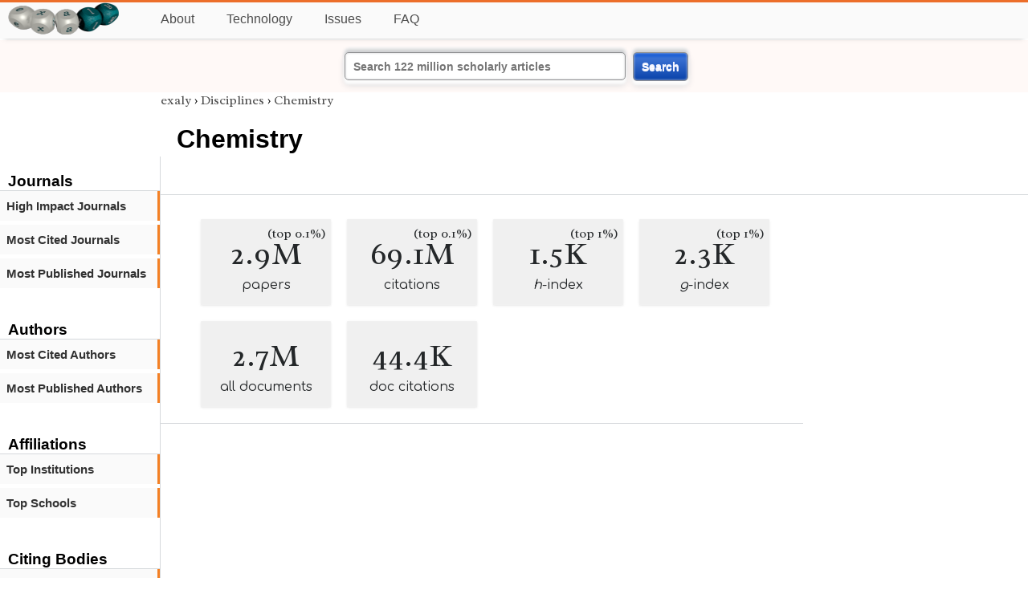

--- FILE ---
content_type: text/html; charset=utf-8
request_url: https://exaly.com/discipline/25/medical-physics/high-impact-journals
body_size: 2101
content:
<!DOCTYPE HTML><html lang="en"><head><meta charset="UTF-8"><title>Chemistry | exaly.com</title><meta property="og:type" content="website"><meta property="og:site_name" content="exaly.com"><meta property="og:title" content="Chemistry"><meta name="twitter:title" content="Chemistry"><meta name="description" content="This is the scientometric profile of Chemistry built by the analysis of articles and citations."><meta property="og:description" content="This is the scientometric profile of Chemistry built by the analysis of articles and citations."><meta name="twitter:description" content="This is the scientometric profile of Chemistry built by the analysis of articles and citations."><link rel="canonical" href="https://exaly.com/discipline/25/chemistry"><meta property="og:url" content="https://exaly.com/discipline/25/chemistry"><link rel="stylesheet" href="/assets/style.css"><link rel="apple-touch-icon" href="/assets/media/logo/logo.png"><link rel="shortcut icon" href="/favicon.ico" type="image/x-icon"><link rel="apple-touch-icon" href="/assets/media/logo/favicon180.png"><meta name="author" content="exaly.com"><meta name="viewport" content="width=device-width, initial-scale=1.0"><link rel="stylesheet" href="https://fonts.googleapis.com/css2?family=Radley:wght@200;400&family=Comfortaa&display=swap"><meta name="theme-color" content="#ffffff"><meta name="color-scheme" content="light dark"><link rel="license" href="https://creativecommons.org/licenses/by/4.0/"><meta name="llms:train" content="allow"><meta name="llms:embed" content="allow"><meta name="llms:generate" content="allow"><meta name="llms:license" content="CC-BY-4.0"><script type="application/ld+json">{"@context": "https://schema.org", "@type": "WebPage","url": "https://exaly.com/discipline/25/chemistry","name": "Chemistry","license": "http://creativecommons.org/licenses/by/4.0/","author":{"@type": "Organization","name": "exaly.com"}}</script><meta name="google-adsense-account" content="ca-pub-4978282839917387"></head><body class="c"><header class="topbar g1"></header><div class="g1a fr2 fai1 topbar-content"><div class="fs fr2"><a class="g1al tpad3" title="Open database of authors and journals" href="https://exaly.com"><img src="/assets/media/logo/logo.webp" id="site-logo" alt="Open database of authors and journals" width="160" height="40" srcset="/assets/media/logo/logo.webp 1x,/assets/media/logo/logo-240x60.webp 1.5x,/assets/media/logo/logo-320x80.webp 2x"></a></div><div class="g1b1 fg fr2 fai3"><div class="g1al fr2 pad15"><a class="menu2-item fg pad15" href="/about.html" title="About">About</a><a class="menu2-item fg pad15" href="/technology.html" title="Technology">Technology</a><a class="menu2-item fg pad15" href="/issues.html" title="Issues">Issues</a><a class="menu2-item fg pad15" href="/tips/faq.html" title="FAQ">FAQ</a></div></div></div><div class="g12 fc2 fj3 fai3 bar"><div class="fc2"><form action="/search/" method="get">    <input type="text" name="q" value="" class="btx1 btx1text lpad10 inputw inputw2" placeholder="Search 122 million scholarly articles">    <button type="submit" class="btx1 bt1b bt1bc1">Search</button></form></div></div><div class="side2 m1 g5 tmargin80"><div class="side-links fc2"><div class="border-bottom lpad10"><h3>Journals</h3></div><div class="menu1 menu1-2"><a href="/discipline/25/chemistry/high-impact-journals" title="high-impact-journals">High Impact Journals</a></div><div class="menu1 menu1-2"><a href="/discipline/25/chemistry/most-cited-journals" title="most-cited-journals">Most Cited Journals</a></div><div class="menu1 menu1-2"><a href="/discipline/25/chemistry/most-published-journals" title="most-published-journals">Most Published Journals</a></div><br><br><div class="border-bottom lpad10"><h3>Authors</h3></div><div class="menu1 menu1-2"><a href="/discipline/25/chemistry/most-cited-authors" title="most-cited-authors">Most Cited Authors</a></div><div class="menu1 menu1-2"><a href="/discipline/25/chemistry/most-published-authors" title="most-published-authors">Most Published Authors</a></div><br><br><div class="border-bottom lpad10"><h3>Affiliations</h3></div><div class="menu1 menu1-2"><a href="/discipline/25/chemistry/top-institutions" title="Top Institutions">Top Institutions</a></div><div class="menu1 menu1-2"><a href="/discipline/25/chemistry/top-schools" title="Top Schools">Top Schools</a></div><br><br><div class="border-bottom lpad10"><h3>Citing Bodies</h3></div><div class="menu1 menu1-2"><a href="/discipline/25/chemistry/top-citing-authors" title="Top Citing Authors">Top Citing Authors</a></div><div class="menu1 menu1-2"><a href="/discipline/25/chemistry/top-citing-institutions" title="Top Citing Institutions">Top Citing Institutions</a></div><div class="menu1 menu1-2"><a href="/discipline/25/chemistry/top-citing-schools" title="Top Citing Schools">Top Citing Schools</a></div><div class="menu1 menu1-2"><a href="/discipline/25/chemistry/top-citing-journals" title="Top Citing Journals">Top Citing Journals</a></div><div class="menu1 menu1-2"><a href="/discipline/25/chemistry/top-citing-disciplines" title="Top Citing Disciplines">Top Citing Disciplines</a></div><br><br></div></div><div class="g3a"><div><div><div class="breadcrumbs gfont2"><a href="/" title="exaly">exaly</a> › <a href="//exaly.com/disciplines" title="Disciplines">Disciplines</a> › <a href="//exaly.com/discipline/25/chemistry" title="Chemistry">Chemistry</a></div></div></div><div class="h1"><h1>Chemistry</h1></div></div><div class="g3 fc2"><div class="cm fr2"><div class="article-text fs"><div class="fr"><div class="num" title="papers Chemistry has published"><div class="num1 gfont2">2.9M<span class="num1b">(top 0.1%)</span></div><div class="num2 gfont1">papers</div></div><div class="num" title="papers Chemistry has published"><div class="num1 gfont2">69.1M<span class="num1b">(top 0.1%)</span></div><div class="num2 gfont1">citations</div></div><div class="num" title="papers Chemistry has published"><div class="num1 gfont2">1.5K<span class="num1b">(top 1%)</span></div><div class="num2 gfont1"><i>h</i>-index</div></div><div class="num" title="papers Chemistry has published"><div class="num1 gfont2">2.3K<span class="num1b">(top 1%)</span></div><div class="num2 gfont1"><i>g</i>-index</div></div><div class="num" title="papers Chemistry has published"><div class="num1 gfont2">2.7M</div><div class="num2 gfont1">all documents</div></div><div class="num" title="papers Chemistry has published"><div class="num1 gfont2">44.4K</div><div class="num2 gfont1">doc citations</div></div></div></div></div><div class="fr fj3"></div></div><footer class="g2 footer"></footer><div class="fr g2a"><div class="footer2 fg"><div class="footer3">EXALY</div><div class="footer4"><a href="/about.html" title="About">About</a></div><div class="footer4"><a href="/technology.html" title="Technology">Technology</a></div><div class="footer4"><a href="/contact.html" title="Contact">Contact</a></div><div class="footer4"><a href="/privacy-policy.html" title="Privacy Policy">Privacy Policy</a></div><div class="footer4"><a href="/terms.html" title="Terms of Service">Terms of Service</a></div><div class="footer4"><a href="/statistics.html" title="Statistics">Statistics</a></div></div><div class="footer2 fg"><div class="footer3">Profiles</div><div class="footer4"><a href="/authors/" title="Authors">Authors</a></div><div class="footer4"><a href="/journals/" title="Journals">Journals</a></div><div class="footer4"><a href="/institutions/" title="Institutions">Institutions</a></div><div class="footer4"><a href="/schools/" title="Schools">Schools</a></div><div class="footer4"><a href="/domains/" title="Online Resources">Online Resources</a></div><div class="footer4"><a href="/datasets/" title="Datasets">Datasets</a></div><div class="footer4"><a href="/software-packages/" title="Software Packages">Software Packages</a></div></div><div class="footer2 fg"><div class="footer3">Fields</div><div class="footer4"><a href="/disciplines/" title="Disciplines">Disciplines</a></div><div class="footer4"><a href="/topics/" title="Topics">Topics</a></div><div class="footer4"><a href="/departments/" title="Departments">Departments</a></div></div><div class="footer2 fg"><div class="footer3">Search Engines</div><div class="footer4"><a href="/search/" title="Advanced Search">Advanced Search</a></div><div class="footer4"><a href="/search-medical/" title="Medical Search">Medical Search</a></div><div class="footer4"><a href="/search-chemical/" title="Chemicals Search">Chemicals Search</a></div></div><div class="footer2 fg"><div class="footer3">Tools</div><div class="footer4"><a href="/references/" title="Reference Formatting">Reference Formatting</a></div><div class="footer4"><a href="/trends/" title="Research Trends">Research Trends</a></div><div class="footer4"><a href="/author-finder/" title="Author Finder">Author Finder</a></div><div class="footer4"><a href="/institution-finder/" title="Institution Finder">Institution Finder</a></div><div class="footer4"><a href="/journal-finder/" title="Journal Finder">Journal Finder</a></div></div></div><div class="g2b copyright fr fj2"><div>site/software © <a href="//exaly.com" title="exaly">exaly</a>; All materials licenced under <a href="//exaly.com/about/licence.html" title="Creative Commons">CC by-SA</a>.</div></div><script type="application/ld+json" nonce="dQw4w9WgXcQWwWwq">{"@context": "https://schema.org","@type": "BreadcrumbList","itemListElement": [{"@type": "ListItem", "position": 1, "name": "exaly", "item":"https://exaly.com"},{"@type": "ListItem","position": 2,"name": "Disciplines","item": "https://exaly.com/disciplines"},{"@type": "ListItem","position": 3,"name": "Chemistry","item": "https://exaly.com/discipline/25/chemistry"}]}</script><script defer src="https://static.cloudflareinsights.com/beacon.min.js/vcd15cbe7772f49c399c6a5babf22c1241717689176015" integrity="sha512-ZpsOmlRQV6y907TI0dKBHq9Md29nnaEIPlkf84rnaERnq6zvWvPUqr2ft8M1aS28oN72PdrCzSjY4U6VaAw1EQ==" nonce="dQw4w9WgXcQWwWwq" data-cf-beacon='{"version":"2024.11.0","token":"f2384b5c83f144ec84f33bc7fe2860c5","r":1,"server_timing":{"name":{"cfCacheStatus":true,"cfEdge":true,"cfExtPri":true,"cfL4":true,"cfOrigin":true,"cfSpeedBrain":true},"location_startswith":null}}' crossorigin="anonymous"></script>
</body></html>